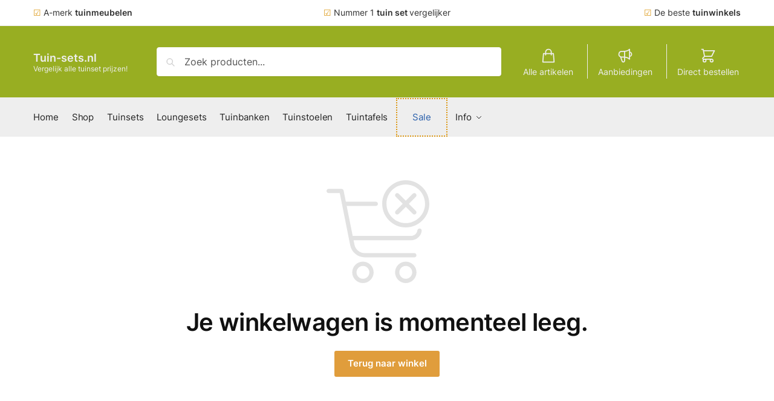

--- FILE ---
content_type: text/css; charset=UTF-8
request_url: https://www.tuin-sets.nl/wp-content/themes/shoptimizer/assets/css/main/cart-checkout.min.css?ver=2.7.6
body_size: 10877
content:
.min-ck.no-breadcrumbs.woocommerce-checkout .archive-header{padding:0}.cart-collaterals .shipping-calculator-form button.button:hover{border-color:#999}.woocommerce-cart .elementor,.woocommerce-checkout .ae_data.elementor,.woocommerce-checkout .elementor{clear:both}.woocommerce-cart .woocommerce-info{position:relative;margin-top:20px;margin-bottom:20px;font-size:15px}.woocommerce-cart .woocommerce-message{margin-top:15px;margin-bottom:10px}.woocommerce-cart .woocommerce-message .buttons-wrapper{display:none}.woocommerce-cart .woocommerce-message .button{font-weight:600}body .cart_totals table.shop_table_responsive tr td,table.shop_table_responsive tbody tr td.product-subtotal{text-align:right}table.shop_table_responsive thead,table.shop_table_responsive tr td.actions::before,table.shop_table_responsive tr td.download-actions::before,table.shop_table_responsive tr td.product-remove::before,table.shop_table_responsive.cart tbody th{display:none}table.shop_table_responsive.my_account_orders .order-actions::before{display:none}ul.order_details::after,ul.order_details::before{display:table}#payment .payment_methods li .payment_box fieldset .form-row{margin-bottom:1em}.woocommerce-checkout-review-order-table tr.recurring-totals th{padding-bottom:0;border-right:1px solid #e2e2e2;border-bottom:none;font-weight:600}.woocommerce-page table.shop_table_responsive tbody .recurring-totals th{padding-bottom:0;font-weight:600}.woocommerce-checkout-review-order-table tr.cart-subtotal.recurring-total td,.woocommerce-checkout-review-order-table tr.cart-subtotal.recurring-total th{border-top:none;border-bottom:none}#payment .payment_methods li.woocommerce-notice,#payment .payment_methods li.woocommerce-notice:first-child{padding:20px 20px 10px 20px;border:none;font-size:14px}.woocommerce-cart .content-area,.woocommerce-checkout .content-area{width:100%}.woocommerce-checkout .woocommerce-notices-wrapper+p{margin-top:30px}.woocommerce-cart.page-template-default .archive-header{padding:0}.woocommerce-cart.page-template-default .entry-header{margin-bottom:0}.cart_totals h2,body.woocommerce-cart .woocommerce-breadcrumb{display:none}.woocommerce-cart-form{float:left;width:62%;margin-bottom:0}body.woocommerce-cart .hentry{margin-bottom:0}.cart-collaterals{float:right;width:33%;margin-bottom:3em}.cart-collaterals .wc-proceed-to-checkout a.checkout-button{margin-bottom:10px}.cart_totals .shop_table{border:1px solid #e2e2e2;border-bottom:none;table-layout:fixed;background-color:#f9f9f9;font-size:15px}.cart_totals .shop_table tr.shipping td,.cart_totals .shop_table tr.shipping th{display:block;width:200%}.cart_totals .shop_table tr.shipping td{border-bottom:1px solid #e2e2e2;text-align:left}.woocommerce-shipping-calculator{margin-top:15px}body table.shop_table_responsive tr td{background-color:transparent;text-align:left}table.shop_table_responsive tr td.product-thumbnail{width:80px;padding-right:10px}table.shop_table_responsive dl.variation{margin:0}body table.shop_table_responsive tr td.product-name{width:50%;padding-right:10px}.cart_totals .shop_table td,.cart_totals .shop_table th{padding:1em 22px;color:#111}.cart_totals .shop_table tr.cart-subtotal td,.cart_totals .shop_table tr.cart-subtotal th{border-bottom:1px solid #e2e2e2;color:#111}.cart_totals .shop_table tr.order-total td,.cart_totals .shop_table tr.order-total th{border-bottom:1px solid #e2e2e2;font-size:18px;font-weight:600}.cart-collaterals .cart_totals small.includes_tax,.woocommerce-checkout-review-order-table tfoot td small.includes_tax{font-weight:400;display:block}.woocommerce-checkout-review-order-table tr.order-total td,.woocommerce-checkout-review-order-table tr.order-total th{font-weight:600}.cart_totals .shop_table tr.shipping th{padding-bottom:0}ul#shipping_method{clear:both;margin-top:-5px;margin-bottom:1em;color:#111;text-align:left}.entry-content:not(.wc-tab) p.woocommerce-shipping-destination{margin-bottom:.5em;font-size:15px}.cart_totals table th{background-color:transparent;font-weight:400}.woocommerce-shipping-calculator p{margin-bottom:.5em;text-align:left}.woocommerce-shipping-calculator p a:focus{outline:0}body .woocommerce-shipping-calculator>p:first-child a::before{display:none}body.page-template-template-fullwidth-php .cart-collaterals .cart_totals,body.page-template-template-fullwidth-php .cart-collaterals .shipping_calculator{float:none;width:100%}.cart-collaterals .shipping-calculator-form .select2-container{height:38px}.cart-collaterals .shipping-calculator-form button.button{display:block;width:100%;margin-top:15px;border:1px solid #ccc;color:#333;background-color:transparent;font-weight:400;font-weight:600;font-size:14px;border-radius:4px}body .woocommerce-shipping-calculator .shipping-calculator-form{padding-top:.8em}body .woocommerce-shipping-calculator .form-row select{height:42px;background-position:96% 52%;line-height:42px}.woocommerce-shipping-calculator .form-row input[type=text]{height:40px;font-size:15px;line-height:40px;background-color:#fff}body table.cart td.product-remove a.remove{border:0;font-size:0}body table.cart td,body table.cart th{padding:1em 0;color:#111;background-color:transparent;vertical-align:middle}table.cart td.product-quantity .qty{background-color:#f8f8f8;box-shadow:none}body table.cart thead th,body.page-template-template-fullwidth-php table.cart th.product-thumbnail{border-top:1px solid #f2f2f2;border-bottom:1px solid #eee;color:#111}body table.cart td.product-remove{padding:0;border-bottom:1px solid #eee}body table.cart td{border-bottom:1px solid #f2f2f2;font-size:14px}body table.cart td.actions{padding:0}table.cart .product-thumbnail img{max-width:60px;height:auto;margin:0;display:block}table.cart .quantity{user-select:none;border:1px solid #e1e0e0;border-radius:7px;width:82px;height:31px;padding:4px;display:flex;align-items:center;justify-content:center}table.cart td.product-quantity .quantity .qty{background:0 0;border:none;padding:0;z-index:1}table.cart td.product-quantity .quantity .quantity-nav{border:none;background-color:transparent;left:auto;right:auto;top:auto;bottom:auto;width:100%;height:31px}table.cart td.product-quantity .quantity .quantity-button{left:auto;right:auto;width:26px;cursor:pointer;z-index:2}table.cart td.product-quantity .quantity .quantity-button.quantity-up{right:0}table.cart .quantity-button.quantity-down::before{-webkit-mask-image:url("data:image/svg+xml,%3Csvg xmlns='http://www.w3.org/2000/svg' fill='none' viewBox='0 0 24 24' stroke-width='2.5' stroke='currentColor' class='w-6 h-6'%3E%3Cpath stroke-linecap='round' stroke-linejoin='round' d='M18 12H6' /%3E%3C/svg%3E%0A");mask-image:url("data:image/svg+xml,%3Csvg xmlns='http://www.w3.org/2000/svg' fill='none' viewBox='0 0 24 24' stroke-width='2.5' stroke='currentColor' class='w-6 h-6'%3E%3Cpath stroke-linecap='round' stroke-linejoin='round' d='M18 12H6' /%3E%3C/svg%3E%0A")}table.cart .quantity-button.quantity-up::before{-webkit-mask-image:url("data:image/svg+xml,%3Csvg xmlns='http://www.w3.org/2000/svg' fill='none' viewBox='0 0 24 24' stroke-width='2.5' stroke='currentColor' class='w-6 h-6'%3E%3Cpath stroke-linecap='round' stroke-linejoin='round' d='M12 6v12m6-6H6' /%3E%3C/svg%3E%0A");mask-image:url("data:image/svg+xml,%3Csvg xmlns='http://www.w3.org/2000/svg' fill='none' viewBox='0 0 24 24' stroke-width='2.5' stroke='currentColor' class='w-6 h-6'%3E%3Cpath stroke-linecap='round' stroke-linejoin='round' d='M12 6v12m6-6H6' /%3E%3C/svg%3E%0A")}table.cart .quantity .minus,table.cart .quantity .plus{border:none;background-color:transparent;height:31px}table.cart .quantity-button.quantity-up{top:auto}table.cart .quantity input{width:32px;border:none;text-align:center;font-size:12px;font-weight:700;color:#111;background:0 0}body table.cart td.product-quantity .quantity-nav{right:auto;left:29px;width:26px}table.cart .quantity-button.quantity-down::before,table.cart .quantity-button.quantity-up::before{width:13px;height:13px;display:inline-flex;align-items:center;justify-content:center}@supports (-webkit-overflow-scrolling:touch){table.cart .quantity{width:100px}table.cart .quantity input{font-size:16px}}a.remove{display:block;position:relative;font-weight:400;line-height:1.618;text-indent:-9999px}a.remove::before{display:inline-block;position:absolute;top:0;right:0;bottom:0;left:0;color:#e2401c;font-size:inherit;line-height:1.618;text-align:center;text-indent:0;text-rendering:auto}body a.remove::before{width:14px;height:14px;content:"";background-color:#444;display:inline-block;-webkit-mask-position:center;-webkit-mask-repeat:no-repeat;-webkit-mask-size:contain;-webkit-mask-image:url("data:image/svg+xml,%3Csvg xmlns='http://www.w3.org/2000/svg' width='24' height='24' viewBox='0 0 24 24' fill='none' stroke='currentColor' stroke-width='1.5' stroke-linecap='round' stroke-linejoin='round' class='feather feather-trash-2'%3E%3Cpolyline points='3 6 5 6 21 6'%3E%3C/polyline%3E%3Cpath d='M19 6v14a2 2 0 0 1-2 2H7a2 2 0 0 1-2-2V6m3 0V4a2 2 0 0 1 2-2h4a2 2 0 0 1 2 2v2'%3E%3C/path%3E%3Cline x1='10' y1='11' x2='10' y2='17'%3E%3C/line%3E%3Cline x1='14' y1='11' x2='14' y2='17'%3E%3C/line%3E%3C/svg%3E");transition:color .2s ease}body a.remove:hover:before{opacity:1}.payment_method_paypal a:hover,body a.remove:hover::before{color:#666}.entry-content td.product-name a{border:0;color:#111;font-weight:400}body table.cart td.actions{padding-top:1.5em;border:0}table.cart td.actions input{height:40px;margin:0;padding:0 12px;font-size:16px;line-height:40px}table.cart td.actions button,table.cart td.actions input[type=submit]{padding:0 22px;color:#111;background-color:#f8f8f8;font-size:14px;font-weight:400;border-radius:4px}table.cart td.actions button{background-color:#111;color:#fff}table.cart td.actions .coupon button{color:#111;background-color:#f1f1f1}table.cart td.actions button:disabled{background-color:#ccc;color:#111}table.cart td.actions button:hover,table.cart td.actions input[type=submit]:hover{background-color:#111;color:#fff}table.cart td.actions button{height:40px;margin:0 0 0 5px;border-radius:4px;line-height:40px;transition:.2s all}#page table.cart td.product-remove{border:0}table.cart td.actions input[type=submit]{margin-left:5px}.woocommerce-checkout-review-order-table td.product-total,body table.cart th.product-subtotal{text-align:right;vertical-align:middle}.woocommerce-checkout .blockUI.blockOverlay:before{display:inline-block;height:40px;width:40px;position:absolute;top:50%;left:50%;margin-left:-20px;margin-top:-20px;content:"";-webkit-mask-image:url("data:image/svg+xml;charset=utf8,%3C!-- --%3E%3Csvg width='38' height='38' viewBox='0 0 38 38' xmlns='http://www.w3.org/2000/svg' stroke='%23fff'%3E%3Cg fill='none' fill-rule='evenodd'%3E%3Cg transform='translate(1 1)' stroke-width='2'%3E%3Ccircle stroke-opacity='.5' cx='18' cy='18' r='18'/%3E%3Cpath d='M36 18c0-9.94-8.06-18-18-18'%3E%3CanimateTransform attributeName='transform' type='rotate' from='0 18 18' to='360 18 18' dur='1s' repeatCount='indefinite'/%3E%3C/path%3E%3C/g%3E%3C/g%3E%3C/svg%3E");mask-image:url("data:image/svg+xml;charset=utf8,%3C!-- --%3E%3Csvg width='38' height='38' viewBox='0 0 38 38' xmlns='http://www.w3.org/2000/svg' stroke='%23fff'%3E%3Cg fill='none' fill-rule='evenodd'%3E%3Cg transform='translate(1 1)' stroke-width='2'%3E%3Ccircle stroke-opacity='.5' cx='18' cy='18' r='18'/%3E%3Cpath d='M36 18c0-9.94-8.06-18-18-18'%3E%3CanimateTransform attributeName='transform' type='rotate' from='0 18 18' to='360 18 18' dur='1s' repeatCount='indefinite'/%3E%3C/path%3E%3C/g%3E%3C/g%3E%3C/svg%3E");-webkit-mask-position:center;-webkit-mask-repeat:no-repeat;-webkit-mask-size:contain;background:#555}.cart_totals p.cart-countdown{margin:10px 0 0 0;text-align:center}.cart_totals p.cart-countdown span{color:#f30909;font-weight:400}.cart-custom-field .widget,.woocommerce-checkout.min-ck .site-header .site-branding,body .wc-proceed-to-checkout .button,footer .mc4wp-form p,footer.copyright p{margin-bottom:0}.cart-custom-field{font-size:15px}.woocommerce-checkout .form-row .cart-custom-field p{margin-bottom:15px;font-size:15px}.cart-custom-field h4{font-size:20px;font-weight:600}.cart-custom-field img{margin:0 auto 20px auto;display:block}.shoptimizer-ajax-cart [name=update_cart]{display:none}.cart-summary .widget .widget-title{margin-bottom:1em;font-size:24px;text-transform:none;letter-spacing:0}.cart-summary p{margin-bottom:0;font-size:15px;line-height:1.55}.cart-summary .widget{overflow:hidden;margin-bottom:3em}.cart-summary .widget ul{overflow:hidden;padding:30px 25px 5px 25px;border:1px solid #eee;box-shadow:0 1px 15px rgba(0,0,0,.08)}.cart-summary .widget li{position:relative;margin-bottom:20px;font-size:14px;line-height:1.5}.cart-summary .widget li strong{display:block;margin-top:3px}.sticky-d.header-4.woocommerce-checkout.min-ck:not(.woocommerce-order-received) .header-4-container{position:relative}.sticky-d.woocommerce-checkout.min-ck.header-4:not(.woocommerce-order-received) .search-trigger{display:none}.woocommerce-checkout.min-ck.header-4:not(.woocommerce-order-received) .site-header{margin:0;border:none;width:100%}@media (min-width:768px){.cart-summary .widget{margin-top:-15px}.cart-summary .widget ul{padding:30px 10px 10px 10px}.cart-summary .widget li{display:inline-block;float:left;width:33.33%;padding-right:2%;padding-left:18px}.cart-summary .widget li strong{margin-top:10px}.cart-summary .widget li::after{position:absolute;top:0;right:0;width:1px;height:100%;border-radius:50%;background-color:#eee;content:""}.cart-summary .widget li:last-child::after{display:none}}.cart-summary .widget li strong::before{display:block;font-size:12px;letter-spacing:3px;content:"\2605\2605\2605\2605\2605"}.woocommerce-checkout .form-row input[type=email],.woocommerce-checkout .form-row input[type=number],.woocommerce-checkout .form-row input[type=password],.woocommerce-checkout .form-row input[type=tel],.woocommerce-checkout .form-row input[type=text],.woocommerce-checkout .form-row textarea,body.woocommerce-checkout .form-row select{border-color:#d2d6dc;border-width:1px;border-radius:.3rem;box-shadow:0 1px 2px 0 rgba(0,0,0,.05);font-size:16px}.woocommerce-checkout .form-row input[type=email]:focus,.woocommerce-checkout .form-row input[type=number]:focus,.woocommerce-checkout .form-row input[type=password]:focus,.woocommerce-checkout .form-row input[type=tel]:focus,.woocommerce-checkout .form-row input[type=text]:focus,.woocommerce-checkout .form-row textarea:focus,body.woocommerce-checkout .form-row select:focus{border-color:#999;box-shadow:0 1px 2px 0 rgba(0,0,0,.1)}.keyboard-active .woocommerce-checkout .form-row input:focus,.keyboard-active .woocommerce-checkout .form-row textarea:focus{border-color:transparent}body #payment .place-order .button,body .wc-proceed-to-checkout .button.checkout-button{font-size:17px;padding:0 1em;height:52px;line-height:52px;display:flex;align-items:center;justify-content:center}a.checkout-button.button.alt+.ppc-button-wrapper{margin-top:10px}body #payment .place-order{background-color:transparent}.woocommerce-checkout-payment .cart-custom-field{margin-top:20px}body .woocommerce #respond input#submit.alt,body .woocommerce a.button.alt,body .woocommerce button.button.alt,body .woocommerce input.button.alt{padding:.8em 0;transition:background .2s ease}#payment .place-order .button,body .woocommerce a.checkout-button.button.alt{border:0;border-radius:6px}.woocommerce-checkout .form-row textarea,body #payment .woocommerce-terms-and-conditions{box-shadow:none}body #payment .woocommerce-terms-and-conditions h2,body #payment .woocommerce-terms-and-conditions h3,body #payment .woocommerce-terms-and-conditions h4{margin-bottom:.5em;font-size:18px}.shoptimizer-sticky-add-to-cart img.error,.woocommerce-checkout .entry-header,.woocommerce-checkout-review-order-table thead,body .my_account_orders .button.view::after,body.woocommerce-checkout .woocommerce-breadcrumb{display:none}.woocommerce-checkout.min-ck:not(.woocommerce-order-received) .site-header{border-bottom:1px solid #eee}.woocommerce-checkout.min-ck .col-full-nav{border:none}.header-4:not(.woocommerce-order-received) .woocommerce-checkout.min-ck .site-header{border:none;width:100%}.woocommerce-terms-and-conditions-wrapper .woocommerce-form__label-for-checkbox{position:relative;padding-left:25px;line-height:1.5}.woocommerce-terms-and-conditions-wrapper .woocommerce-form__label-for-checkbox input[type=checkbox]{position:absolute;left:0;top:4px}@media (min-width:993px){.woocommerce-checkout.min-ck .site-header .main-navigation{display:none}.woocommerce-checkout.min-ck.header-2:not(.woocommerce-order-received) .site-header .site-branding,.woocommerce-checkout.min-ck.header-3:not(.woocommerce-order-received) .site-header .site-branding{position:relative;top:auto;left:auto;margin-top:0;order:0;text-align:center;transform:none}}.woocommerce-checkout.min-ck header h1{display:none}.woocommerce-checkout.min-ck header .main-header h1{display:flex;margin:0;font-size:20px;letter-spacing:-.01em;flex:9999;justify-content:flex-end}#order_review_heading{margin-top:10px;margin-bottom:0;padding-bottom:22px}.woocommerce-checkout p#billing_address_1_field,.woocommerce-checkout p#shipping_address_1_field{margin-bottom:6px}.woocommerce-checkout .form-row input[type=email],.woocommerce-checkout .form-row input[type=number],.woocommerce-checkout .form-row input[type=password],.woocommerce-checkout .form-row input[type=tel],.woocommerce-checkout .form-row input[type=text]{height:40px;padding:0 .7em}.woocommerce-checkout .form-row select{height:40px;color:#444;background:url(../../images/arrow.png) calc(100% - 20px) 18px no-repeat;background-size:7px 4px;line-height:40px}.woocommerce-checkout .form-row p{margin-bottom:1.6em}.woocommerce-billing-fields h3{margin:10px 0 30px}body #order_review .shop_table{margin-bottom:1.8em;table-layout:fixed}.cg-checkout-table-product-name,.woocommerce-checkout-review-order-table .product-name .product-item-thumbnail{display:table-cell;float:none;vertical-align:middle}.cg-checkout-table-product-name{font-size:13px}.woocommerce-checkout-review-order-table .product-name .product-item-thumbnail{width:60px;padding-right:1em}body table.woocommerce-checkout-review-order-table .product-name{position:relative;width:inherit;padding-left:0;word-wrap:inherit}table.woocommerce-checkout-review-order-table .product-name .product-item-thumbnail img{display:block;margin:0}body table.woocommerce-checkout-review-order-table .product-name .product-quantity{font-weight:400;color:#777;font-size:12px}.woocommerce-cart .woocommerce-notices-wrapper{margin-top:20px}#order_review .shop_table tr.shipping td,#order_review .shop_table tr.shipping th{display:block;width:calc(200% + 0px);text-align:left}.woocommerce-checkout-review-order-table tbody td{padding-top:.85em;padding-right:0;padding-bottom:.85em;border-bottom:1px solid #eee;color:#222;background-color:transparent;font-size:14px;line-height:1.4}.woocommerce-checkout-review-order-table tbody tr:last-child td{padding-bottom:30px;border-bottom:0}.woocommerce-checkout-review-order-table tfoot td,.woocommerce-checkout-review-order-table tfoot th{padding:1em 20px;border-bottom:1px solid #e2e2e2;color:#111;background-color:#f9f9f9;font-size:15px;font-weight:400}.woocommerce-checkout-review-order-table tr.cart-subtotal td,.woocommerce-checkout-review-order-table tr.cart-subtotal th{border-top:1px solid #e2e2e2}.woocommerce-checkout-review-order-table tr.cart-subtotal th{border-top-left-radius:6px}.woocommerce-checkout-review-order-table tr.cart-subtotal td{border-top-right-radius:6px}.woocommerce-checkout-review-order-table tr.order-total th{border-bottom-left-radius:6px}.woocommerce-checkout-review-order-table tr.order-total td{border-bottom-right-radius:6px}.woocommerce-checkout-review-order-table tr.order-total td,.woocommerce-checkout-review-order-table tr.order-total th{font-size:18px}#order_review .shop_table tr.shipping td,.woocommerce-checkout-review-order-table tfoot th,.woocommerce-checkout-review-order-table tr.order-total td:first-child{border-left:1px solid #e2e2e2}#order_review .shop_table tr.shipping th{padding-bottom:0;border-right:1px solid #e2e2e2;border-bottom:none}.woocommerce-checkout-review-order-table tfoot td{border-right:1px solid #e2e2e2;text-align:right}body .woocommerce-checkout-payment ul{border:1px solid #e2e2e2;border-radius:6px}.woocommerce-checkout-payment:has(.wc-block-components-notice-banner) ul{border:none}#payment.woocommerce-checkout-payment:has(.wc-block-components-notice-banner) ul.wc_payment_methods.methods li{padding:0;margin:0}.woocommerce-checkout-payment .woocommerce-info{margin:10px 20px 0 20px;font-size:14px;background:0 0;border:none;padding:0;color:#333}body #payment .payment_methods li .payment_box{padding-top:0;padding-bottom:0}body #payment .payment_methods li:first-child{padding-top:6px}body #payment .payment_methods li:last-child:not(.woocommerce-notice){padding-bottom:14px}body .content-area #payment .payment_methods li input[type=radio]:first-child:checked+label:before{color:#111}#payment .payment_methods li input[type=radio]:focus-visible+label:before,ul#shipping_method li input:focus-visible+label:before{outline:.25rem solid #2491ff;outline-offset:0}body #payment .payment_methods>.wc_payment_method>label,body #payment .payment_methods>.woocommerce-PaymentMethod>label{padding-top:.6em;padding-bottom:0;color:#222;font-size:15px;font-weight:600;box-sizing:initial}body #payment .payment_methods>.wc_payment_method>label .about_paypal{font-weight:400}body #payment .payment_methods>.wc_payment_method>label:before,body #payment .payment_methods>.woocommerce-PaymentMethod>label:before,ul#shipping_method li label:before{display:inline-block;position:relative;top:1.5px;width:7px;height:7px;margin-right:.5407911001em;border-radius:50%;border:3px solid #fff;content:"";box-shadow:0 0 2px 0 #000;box-sizing:content-box}ul#shipping_method li:only-child label:before{background-color:#111}#shipping_method>li>input[type=radio]:checked+label,ul#shipping_method li:only-child{font-weight:600}#shipping_method>li>input[type=radio]:checked+label span,ul#shipping_method li:only-child span{font-weight:400}.payment_method_paypal a{margin-left:6px;border-bottom:1px solid #e2e2e2;color:#999;font-size:13px}body #payment .payment_methods li{padding:2px 0 12px;border-bottom:1px solid #eee}body #payment .payment_methods p{padding-top:10px;padding-bottom:3px;font-size:14px}.entry-content:not(.wc-tab) .woocommerce-privacy-policy-text p{margin-bottom:1.5em;font-size:13px;line-height:1.55}#payment .place-order,body #payment .payment_methods>li .payment_box,body #payment .payment_methods>li:not(.woocommerce-notice),body #payment .payment_methods>li:not(.woocommerce-notice):hover{background-color:transparent}.woocommerce-checkout p#order_comments_field{clear:both}p.create-account span{margin-left:3px}body #ship-to-different-address .woocommerce-form__input-checkbox{position:relative;top:1px;margin-right:10px;-webkit-transform:none;transform:none}body #ship-to-different-address{margin-top:-10px;margin-bottom:30px;padding-top:15px;border-top:1px solid #eee;color:#111;font-size:20px;font-weight:600;letter-spacing:0}body.page-template-template-fullwidth-php #order_review,body.page-template-template-fullwidth-php #order_review_heading{width:37%}body #payment .place-order{margin-top:1.5em;padding:0}#payment .woocommerce-terms-and-conditions p{font-size:14px}.woocommerce-form-login .form-row{float:left}.entry-content .woocommerce-form-login p{font-size:15px}.entry-content .woocommerce-form-login .button{margin-top:15px;padding:8px 20px;border-radius:3px;font-size:15px;font-weight:600}.woocommerce-form-login .lost_password{margin-top:11px}.woocommerce-form-login .lost_password a{color:#333}form.checkout{margin-bottom:0}.woocommerce-checkout .woocommerce-error{margin:0 0 1.5em 0;color:#fff}.woocommerce-checkout .woocommerce-error a{border:0;color:#fff}.woocommerce-checkout .entry-content .woocommerce-error a:hover{color:#fff}.coupon-wrapper{clear:both;margin-top:25px;padding:1.3em 0;border-top:1px solid #eee}.woocommerce-form-coupon-toggle a{text-decoration:underline;text-decoration-thickness:.5px;text-underline-offset:.15em}.coupon-wrapper p{margin-bottom:10px;font-size:16px}.woocommerce-checkout .coupon-wrapper .woocommerce-info{text-align:left}.woocommerce-checkout .woocommerce-form-coupon-toggle .woocommerce-info{margin:0 0 10px;padding:0;border:0;color:#333;background:0 0;font-size:15px}.woocommerce-checkout .woocommerce-form-coupon-toggle .woocommerce-info a.showcoupon,.woocommerce-checkout .woocommerce-form-coupon-toggle .woocommerce-info a.showcoupon:hover{color:#333}.woocommerce-checkout .woocommerce-form-coupon-toggle .woocommerce-info a.showcoupon{margin-left:10px;border-bottom:1px solid #e2e2e2;font-weight:400;font-weight:600}.woocommerce-checkout .woocommerce-form-coupon-toggle .woocommerce-info a.showcoupon:focus{outline:0}.woocommerce-checkout .site-content .woocommerce-info a:hover{color:#fff}body .checkout_coupon{width:53%;margin:20px 0;padding:1.5em;border:2px dashed #eee}body .checkout_coupon .blockUI.blockOverlay{background-size:15px 15px!important}.entry-content:not(.wc-tab) .checkout_coupon p{font-size:16px}body .checkout_coupon p{margin-bottom:10px;font-size:15px}.checkout_coupon .form-row button,.checkout_coupon input{height:40px;padding-top:0;padding-bottom:0;border-radius:3px;font-size:15px;line-height:40px}.woocommerce-checkout .coupon-wrapper .woocommerce-error,body .coupon-wrapper .woocommerce-message{margin-top:20px;margin-bottom:0;padding:.6em;font-size:15px}.page-template-template-fullwidth-php .coupon-wrapper .form-row-first{width:57%;margin-right:0}.page-template-template-fullwidth-php .coupon-wrapper .form-row-last{width:40%}.woocommerce-form-login{margin:20px 0;padding:2.5em 2.5em 1em;border:2px dashed #eee}@media (min-width:993px){.woocommerce-form-login{width:57%}}.entry-content:not(.wc-tab) .woocommerce-form-login p{font-size:15px}.woocommerce-form-login .form-row{width:100%}.woocommerce ul.order_details li{padding-bottom:0;padding-left:0;color:#666;font-size:15px;text-transform:none}.woocommerce-order p.woocommerce-notice{margin:.5em 0 0;color:#111;font-size:20px}.woocommerce-order-received table.woocommerce-table--order-details td{color:#111;width:50%}.woocommerce-order-received table.woocommerce-table--order-details tfoot td,.woocommerce-order-received table.woocommerce-table--order-details tfoot th,footer{font-size:16px}.woocommerce-order-received table.woocommerce-table--order-details .wc-item-meta{margin:2px 0 0 0}.woocommerce-order-received table.woocommerce-table--order-details .wc-item-meta li{margin:0}.woocommerce-order-received .col2-set.addresses{width:100%;margin:0}.woocommerce-order-received table.shop_table.additional_details{margin:2.5em 0}.woocommerce-order-received table.shop_table.additional_details td,.woocommerce-order-received table.shop_table.additional_details th{padding:10px 0 0 0}.woocommerce ul.order_details{margin:0 0}.woocommerce ul.order_details li strong{color:#111;font-size:14px}table.woocommerce-table--order-details td,table.woocommerce-table--order-details th{padding:4px 0}table.woocommerce-table--order-details tbody td,table.woocommerce-table--order-details tbody th,table.woocommerce-table--order-details tbody tr:nth-child(2n) td{background-color:#fff}table.woocommerce-table--order-details tbody tr:first-child td,table.woocommerce-table--order-details tbody tr:first-child th,table.woocommerce-table--order-details tfoot tr:first-child td,table.woocommerce-table--order-details tfoot tr:first-child th{padding-top:20px}table.woocommerce-table--order-details tbody tr:last-child td,table.woocommerce-table--order-details tbody tr:last-child th,table.woocommerce-table--order-details tfoot tr:last-child td,table.woocommerce-table--order-details tfoot tr:last-child th{padding-bottom:25px}.woocommerce-order-received table.woocommerce-table--order-details tfoot td,.woocommerce-order-received table.woocommerce-table--order-details tfoot th{font-size:14px}.woocommerce-order-received table.woocommerce-table--order-details tbody tr:last-child td,.woocommerce-order-received table.woocommerce-table--order-details tbody tr:last-child th{padding-bottom:15px}.woocommerce-order-received table.woocommerce-table--order-details tfoot tr:first-child td,.woocommerce-order-received table.woocommerce-table--order-details tfoot tr:first-child th{border-top:1px solid #eee}table.woocommerce-table--order-details tfoot tr:last-child td,table.woocommerce-table--order-details tfoot tr:last-child th{font-size:20px;font-weight:700;color:#111}table.woocommerce-table--order-details thead th{border-bottom:1px solid #eee;color:#111}table.woocommerce-table--order-details tfoot td,table.woocommerce-table--order-details tfoot th{color:#111;font-size:16px;font-weight:400}.woocommerce-order-received .col2-set.addresses{padding-top:30px}span.woocommerce-terms-and-conditions-checkbox-text{font-weight:400}span.woocommerce-terms-and-conditions-checkbox-text a{text-decoration:underline}.woocommerce-checkout .form-row textarea{padding:.8em}.select2-container{font-size:16px}.select2-container--default .select2-selection--single{border-color:#d2d6dc;box-shadow:0 1px 2px 0 rgba(0,0,0,.05);height:40px}.select2-dropdown{border-color:#d2d6dc}.select2-container--default .select2-selection--single .select2-selection__rendered{line-height:40px;padding-left:10px}.select2-container--default .select2-selection--single .select2-selection__arrow{height:40px;right:5px}body.woocommerce-checkout.woocommerce-order-received .entry-content{padding-top:0}.page-template-default.woocommerce-order-received .archive-header{padding-bottom:0}.woocommerce-order-received .woocommerce-order-details table.woocommerce-table--order-details td:last-child,.woocommerce-order-received .woocommerce-order-details table.woocommerce-table--order-details th:last-child{text-align:right}.woocommerce-order-received .woocommerce-order-details{padding:35px 35px 0 35px;margin-bottom:30px;border:1px solid #e2e2e2;position:relative;transition:all 180ms ease 0s;border-radius:8px 26px 8px 8px}.woocommerce-order-received .woocommerce-order-details:before{z-index:3;transition:inherit;content:"";position:absolute;top:0;right:0;background:#fff;width:30px;border-left:7px solid #fff;height:33px;transform:translate(50%,-50%) rotate(45deg);box-shadow:0 1px 0 0 #eee}.woocommerce-order-received .woocommerce-order-details:after{z-index:2;transition:inherit;content:"";position:absolute;top:1px;right:1px;width:28px;height:28px;border-bottom-left-radius:6px;background:#fcfcfd;box-shadow:-1px 1px 0 0 #eee;transform:translate(8px,-7px)}.woocommerce-order-received .woocommerce-order-details:hover::before{width:42px;height:42px;transform:translate(50%,-50%) rotate(45deg)}.woocommerce-order-received .woocommerce-order-details:hover::after{transform:none}.woocommerce-checkout address{font-size:15px}.woocommerce-checkout ul.order_details{padding:.6em 0;margin-bottom:2em;background-color:#f8f8f8;text-align:center}.woocommerce-checkout ul.order_details li{display:inline-block;padding:1em 1.618em;margin-bottom:0;font-size:13px}.entry-content:not(.wc-tab) p.woocommerce-thankyou-order-received{display:flex;justify-content:center;margin:1.5em 0;color:#1a9c2a;font-size:28px;letter-spacing:-.01em}.entry-content:not(.wc-tab) p.woocommerce-thankyou-order-received::before{content:"";display:block;width:42px;height:42px;margin-top:2px;margin-right:10px;background:#1a9c2a;-webkit-mask-image:url("data:image/svg+xml;charset=utf8,%3Csvg width='24' height='24' viewBox='0 0 24 24' fill='none' xmlns='http://www.w3.org/2000/svg'%3E%3Cpath d='M9 12L11 14L15 10M21 12C21 16.9706 16.9706 21 12 21C7.02944 21 3 16.9706 3 12C3 7.02944 7.02944 3 12 3C16.9706 3 21 7.02944 21 12Z' stroke='%234A5568' stroke-width='1' stroke-linecap='round' stroke-linejoin='round'/%3E%3C/svg%3E");mask-image:url("data:image/svg+xml;charset=utf8,%3Csvg width='24' height='24' viewBox='0 0 24 24' fill='none' xmlns='http://www.w3.org/2000/svg'%3E%3Cpath d='M9 12L11 14L15 10M21 12C21 16.9706 16.9706 21 12 21C7.02944 21 3 16.9706 3 12C3 7.02944 7.02944 3 12 3C16.9706 3 21 7.02944 21 12Z' stroke='%234A5568' stroke-width='1' stroke-linecap='round' stroke-linejoin='round'/%3E%3C/svg%3E");-webkit-mask-position:center;-webkit-mask-repeat:no-repeat;-webkit-mask-size:contain}.checkout-wrap{margin-top:30px;margin-bottom:75px}.woocommerce-cart .checkout-wrap{margin-top:50px}ul.checkout-bar{position:relative;display:flex;width:80%;height:2px;margin:0 auto 20px 10%;padding:0;border-radius:6px;background-size:35px 35px}ul.checkout-bar li{display:inline-block;position:relative;width:33.333%;margin:22px 0 0;padding:0;background-color:transparent;font-size:14px;font-weight:400;text-align:center;vertical-align:top}ul.checkout-bar li::before{position:absolute;z-index:3;top:-40px;left:50%;margin-left:-19px;width:26px;height:26px;border:6px solid #fff;border-radius:50%;color:#fff;background:#ddd;box-sizing:content-box;font-size:14px;font-weight:700;line-height:26px;text-align:center}.checkout-bar li.active::after,.checkout-bar li.next::after{position:absolute;z-index:0;top:-22px;left:50%;width:100%;height:2px;background-color:#ccc;background-size:35px 35px;content:""}.woocommerce-cart .checkout-bar li.next::after,ul.checkout-bar{background-color:#ececec}.checkout-bar.final li.active::after{width:auto}ul.checkout-bar li.visited::after,ul.checkout-bar::before{position:absolute;left:0;width:17%;height:2px;border-radius:6px;background-color:#dc9814;background-size:35px 35px;content:" "}.woocommerce-checkout .checkout-bar li.active::after{background-color:#dc9814}.woocommerce-checkout ul.checkout-bar li.next::before{z-index:4;background:#444}.woocommerce-checkout ul.checkout-bar li.next{color:#444}.woocommerce-checkout ul.checkout-bar li.next::after{background-color:#ccc}ul.checkout-bar li.visited{background:0 0}ul.checkout-bar li.visited::after{z-index:99;top:-28px;left:50%;width:100%;content:""}.woocommerce-cart ul.checkout-bar li.active,.woocommerce-checkout ul.checkout-bar li.active{z-index:3;color:#444;background:0 0}.woocommerce-checkout ul.checkout-bar li.next{color:#444}.woocommerce-cart ul.checkout-bar li.active::before,.woocommerce-checkout ul.checkout-bar li.active::before,.woocommerce-checkout ul.checkout-bar li.next::before{z-index:4;background:#444}ul.checkout-bar li.visited::before{z-index:1;background:#444}ul.checkout-bar li:nth-child(1)::before{content:"1"}ul.checkout-bar li:nth-child(2)::before{content:"2"}ul.checkout-bar li:nth-child(3)::before{content:"3"}.woocommerce-checkout .woocommerce-notices-wrapper .button,.woocommerce-checkout .woocommerce-notices-wrapper .button:hover{background-color:transparent}.woocommerce-checkout .woocommerce-notices-wrapper .message-inner{display:flex;justify-content:space-between}.woocommerce-checkout .woocommerce-notices-wrapper .message-content .button.wc-forward{display:none}.woocommerce-checkout .woocommerce-notices-wrapper .button.cart{border:none}.woocommerce-checkout .woocommerce-notices-wrapper .button.checkout{margin-left:15px}.woocommerce ul.checkout-bar a{color:#111;font-size:14px;font-weight:600;text-decoration:none}body.woocommerce-cart .shoptimizer-archive{margin-bottom:0}.cross-sells{clear:both}.cross-sells h2{margin-bottom:1.2em}body.page-template-template-fullwidth-php .cross-sells h2:not(.woocommerce-loop-product__title){margin-bottom:25px;font-size:24px;font-weight:600}.woocommerce-cart .entry-content .cart-empty{position:relative;margin-bottom:0;padding-top:260px;padding-bottom:20px;border:none;color:#111;background:0 0;font-size:40px;font-weight:600;text-align:center;letter-spacing:-.015em;line-height:1.35}.woocommerce-cart .cart-empty::before{position:absolute;left:50%;top:50%;transform:translate(-50%,-50%);margin-top:-30px;margin-left:-15px;content:"";display:block;width:170px;height:170px;background:#e2e2e2;-webkit-mask-image:url("data:image/svg+xml;charset=utf8,%3C?xml version='1.0' encoding='iso-8859-1'?%3E%3C!-- ) --%3E%3Csvg version='1.1' xmlns='http://www.w3.org/2000/svg' xmlns:xlink='http://www.w3.org/1999/xlink' x='0px' y='0px' viewBox='0 0 512 512' style='enable-background:new 0 0 512 512;' xml:space='preserve'%3E%3Cg%3E%3Cg%3E%3Cpath d='M394.667,405.333c-29.419,0-53.333,23.936-53.333,53.333S365.248,512,394.667,512S448,488.064,448,458.667 S424.085,405.333,394.667,405.333z M394.667,490.667c-17.643,0-32-14.357-32-32s14.357-32,32-32s32,14.357,32,32 S412.309,490.667,394.667,490.667z'/%3E%3C/g%3E%3C/g%3E%3Cg%3E%3Cg%3E%3Cpath d='M181.333,405.333c-29.419,0-53.333,23.936-53.333,53.333S151.915,512,181.333,512c29.419,0,53.333-23.936,53.333-53.333 S210.752,405.333,181.333,405.333z M181.333,490.667c-17.643,0-32-14.357-32-32s14.357-32,32-32c17.643,0,32,14.357,32,32 S198.976,490.667,181.333,490.667z'/%3E%3C/g%3E%3C/g%3E%3Cg%3E%3Cg%3E%3Cpath d='M437.333,362.667H191.125c-25.344,0-47.339-18.027-52.288-42.88L85.12,51.243c-1.003-4.992-5.376-8.576-10.453-8.576h-64 C4.779,42.667,0,47.445,0,53.333S4.779,64,10.667,64H65.92l51.989,259.989C124.885,358.763,155.648,384,191.125,384h246.208 c5.888,0,10.667-4.779,10.667-10.667C448,367.445,443.221,362.667,437.333,362.667z'/%3E%3C/g%3E%3C/g%3E%3Cg%3E%3Cg%3E%3Cpath d='M464.64,240.043c-5.547-0.725-11.179,3.392-11.904,9.259c-1.984,15.979-15.637,28.032-31.744,28.032H128 c-5.888,0-10.667,4.779-10.667,10.667s4.779,10.667,10.667,10.667h292.992c26.837,0,49.6-20.075,52.928-46.72 C474.645,246.101,470.485,240.768,464.64,240.043z'/%3E%3C/g%3E%3C/g%3E%3Cg%3E%3Cg%3E%3Cpath d='M245.333,106.667H96c-5.888,0-10.667,4.779-10.667,10.667S90.112,128,96,128h149.333c5.888,0,10.667-4.779,10.667-10.667 S251.221,106.667,245.333,106.667z'/%3E%3C/g%3E%3C/g%3E%3Cg%3E%3Cg%3E%3Cpath d='M394.667,0c-64.683,0-117.333,52.629-117.333,117.333s52.651,117.333,117.333,117.333S512,182.037,512,117.333 S459.349,0,394.667,0z M394.667,213.333c-52.928,0-96-43.072-96-96c0-52.928,43.072-96,96-96s96,43.072,96,96 C490.667,170.261,447.595,213.333,394.667,213.333z'/%3E%3C/g%3E%3C/g%3E%3Cg%3E%3Cg%3E%3Cpath d='M444.864,152.469l-85.333-85.333c-4.16-4.16-10.923-4.16-15.083,0c-4.16,4.16-4.16,10.923,0,15.083l85.333,85.333 c2.091,2.069,4.821,3.115,7.552,3.115c2.731,0,5.461-1.045,7.531-3.115C449.024,163.392,449.024,156.629,444.864,152.469z'/%3E%3C/g%3E%3C/g%3E%3Cg%3E%3Cg%3E%3Cpath d='M444.864,67.136c-4.16-4.16-10.923-4.16-15.083,0l-85.333,85.333c-4.16,4.16-4.16,10.923,0,15.083 c2.091,2.069,4.821,3.115,7.552,3.115c2.731,0,5.461-1.045,7.531-3.115l85.333-85.333 C449.024,78.059,449.024,71.296,444.864,67.136z'/%3E%3C/g%3E%3C/g%3E%3Cg%3E%3C/g%3E%3Cg%3E%3C/g%3E%3Cg%3E%3C/g%3E%3Cg%3E%3C/g%3E%3Cg%3E%3C/g%3E%3Cg%3E%3C/g%3E%3Cg%3E%3C/g%3E%3Cg%3E%3C/g%3E%3Cg%3E%3C/g%3E%3Cg%3E%3C/g%3E%3Cg%3E%3C/g%3E%3Cg%3E%3C/g%3E%3Cg%3E%3C/g%3E%3Cg%3E%3C/g%3E%3Cg%3E%3C/g%3E%3C/svg%3E");mask-image:url("data:image/svg+xml;charset=utf8,%3C?xml version='1.0' encoding='iso-8859-1'?%3E%3C!-- ) --%3E%3Csvg version='1.1' xmlns='http://www.w3.org/2000/svg' xmlns:xlink='http://www.w3.org/1999/xlink' x='0px' y='0px' viewBox='0 0 512 512' style='enable-background:new 0 0 512 512;' xml:space='preserve'%3E%3Cg%3E%3Cg%3E%3Cpath d='M394.667,405.333c-29.419,0-53.333,23.936-53.333,53.333S365.248,512,394.667,512S448,488.064,448,458.667 S424.085,405.333,394.667,405.333z M394.667,490.667c-17.643,0-32-14.357-32-32s14.357-32,32-32s32,14.357,32,32 S412.309,490.667,394.667,490.667z'/%3E%3C/g%3E%3C/g%3E%3Cg%3E%3Cg%3E%3Cpath d='M181.333,405.333c-29.419,0-53.333,23.936-53.333,53.333S151.915,512,181.333,512c29.419,0,53.333-23.936,53.333-53.333 S210.752,405.333,181.333,405.333z M181.333,490.667c-17.643,0-32-14.357-32-32s14.357-32,32-32c17.643,0,32,14.357,32,32 S198.976,490.667,181.333,490.667z'/%3E%3C/g%3E%3C/g%3E%3Cg%3E%3Cg%3E%3Cpath d='M437.333,362.667H191.125c-25.344,0-47.339-18.027-52.288-42.88L85.12,51.243c-1.003-4.992-5.376-8.576-10.453-8.576h-64 C4.779,42.667,0,47.445,0,53.333S4.779,64,10.667,64H65.92l51.989,259.989C124.885,358.763,155.648,384,191.125,384h246.208 c5.888,0,10.667-4.779,10.667-10.667C448,367.445,443.221,362.667,437.333,362.667z'/%3E%3C/g%3E%3C/g%3E%3Cg%3E%3Cg%3E%3Cpath d='M464.64,240.043c-5.547-0.725-11.179,3.392-11.904,9.259c-1.984,15.979-15.637,28.032-31.744,28.032H128 c-5.888,0-10.667,4.779-10.667,10.667s4.779,10.667,10.667,10.667h292.992c26.837,0,49.6-20.075,52.928-46.72 C474.645,246.101,470.485,240.768,464.64,240.043z'/%3E%3C/g%3E%3C/g%3E%3Cg%3E%3Cg%3E%3Cpath d='M245.333,106.667H96c-5.888,0-10.667,4.779-10.667,10.667S90.112,128,96,128h149.333c5.888,0,10.667-4.779,10.667-10.667 S251.221,106.667,245.333,106.667z'/%3E%3C/g%3E%3C/g%3E%3Cg%3E%3Cg%3E%3Cpath d='M394.667,0c-64.683,0-117.333,52.629-117.333,117.333s52.651,117.333,117.333,117.333S512,182.037,512,117.333 S459.349,0,394.667,0z M394.667,213.333c-52.928,0-96-43.072-96-96c0-52.928,43.072-96,96-96s96,43.072,96,96 C490.667,170.261,447.595,213.333,394.667,213.333z'/%3E%3C/g%3E%3C/g%3E%3Cg%3E%3Cg%3E%3Cpath d='M444.864,152.469l-85.333-85.333c-4.16-4.16-10.923-4.16-15.083,0c-4.16,4.16-4.16,10.923,0,15.083l85.333,85.333 c2.091,2.069,4.821,3.115,7.552,3.115c2.731,0,5.461-1.045,7.531-3.115C449.024,163.392,449.024,156.629,444.864,152.469z'/%3E%3C/g%3E%3C/g%3E%3Cg%3E%3Cg%3E%3Cpath d='M444.864,67.136c-4.16-4.16-10.923-4.16-15.083,0l-85.333,85.333c-4.16,4.16-4.16,10.923,0,15.083 c2.091,2.069,4.821,3.115,7.552,3.115c2.731,0,5.461-1.045,7.531-3.115l85.333-85.333 C449.024,78.059,449.024,71.296,444.864,67.136z'/%3E%3C/g%3E%3C/g%3E%3Cg%3E%3C/g%3E%3Cg%3E%3C/g%3E%3Cg%3E%3C/g%3E%3Cg%3E%3C/g%3E%3Cg%3E%3C/g%3E%3Cg%3E%3C/g%3E%3Cg%3E%3C/g%3E%3Cg%3E%3C/g%3E%3Cg%3E%3C/g%3E%3Cg%3E%3C/g%3E%3Cg%3E%3C/g%3E%3Cg%3E%3C/g%3E%3Cg%3E%3C/g%3E%3Cg%3E%3C/g%3E%3Cg%3E%3C/g%3E%3C/svg%3E");-webkit-mask-position:center;-webkit-mask-repeat:no-repeat;-webkit-mask-size:contain}.woocommerce-cart p.return-to-shop{text-align:center}.woocommerce-cart p.return-to-shop a{margin-bottom:35px;border:0;border-radius:3px;transition:all .2s;font-weight:700;font-size:15px}.woocommerce-cart .entry-content p.return-to-shop a:hover{color:#fff}body.woocommerce-cart #message-purchased,body.woocommerce-checkout #message-purchased{display:none!important}.no-breadcrumbs.page-template-default.woocommerce-cart .archive-header{padding:0}#page table.cart.woocommerce-cart-form__contents td.product-price,#page table.cart.woocommerce-cart-form__contents th.product-price,.woocommerce-cart h1.entry-title{display:none}body.woocommerce-checkout .shop_table{background-color:transparent}#order_review.woocommerce-checkout-review-order{margin-top:30px}h3#order_review_heading+#order_review.woocommerce-checkout-review-order{margin-top:0}.woocommerce-checkout .site-main h3#order_payment_heading{margin-top:0}.woocommerce-checkout-review-order h3#order_review_heading{float:none;margin-top:30px;padding-bottom:0}#order_review .legal{position:relative}#order_review .legal label{display:block}.page .entry-content .woocommerce-checkout-review-order-table a{border-color:#999;color:#111}.woocommerce-checkout #order_review .legal label{display:block;font-size:14px;line-height:1.7;letter-spacing:0;text-transform:none}.woocommerce-checkout-review-order-table tbody td.actions{display:block;padding-left:0}.woocommerce-checkout-review-order-table tbody td.actions .button{color:#fff;font-size:13px}button#place_order{width:100%;margin-bottom:20px}body .cart_totals p.wc-gzd-additional-info{display:block;width:auto;padding-top:0;border:none;text-align:center}.entry-content .wc-gzd-additional-wrapper p{font-size:14px;text-align:center}.entry-content .product p.wc-gzd-additional-info{margin:0;font-size:.8em}.entry-content .product p.wc-gzd-additional-info:last-of-type{margin-bottom:1rem}.wc-gzd-product-name-left img{margin-right:15px;max-width:50px}body .wc-gzd-product-name-left,body .wc-gzd-product-name-right{display:table-cell;float:none;vertical-align:middle}.wc-gzd-checkbox-placeholder-legal{margin-top:10px}.wc-gzd-checkbox-placeholder-legal input.input-checkbox{position:absolute;margin-top:3px}.wc-gzd-checkbox-placeholder-legal .woocommerce-gzd-legal-checkbox-text{display:block;padding-left:30px}#wc-stripe-payment-request-wrapper{clear:none!important;padding-top:0!important}#paypal_box_button,.wc-proceed-to-checkout.angelleye_cart_button{position:relative;z-index:1}p.form-row.woocommerce-SavedPaymentMethods-saveNew.woocommerce-validated label{font-size:13px}body.woocommerce-checkout #payment .payment_method_stripe label[for=payment_method_stripe]{padding-left:1.415em}#payment .payment_methods>.wc_payment_method>label::before,#payment .payment_methods>.woocommerce-PaymentMethod>label::before,#shipping_method>li>label::before{display:inline-block;width:7px}#payment .payment_methods li.wc_payment_method>input[type=radio]:first-child,#payment .payment_methods li.woocommerce-PaymentMethod>input[type=radio]:first-child,#shipping_method>li>input[type=radio]:first-child{clip:rect(1px 1px 1px 1px);clip:rect(1px,1px,1px,1px);position:absolute!important}#payment .payment_methods li.wc_payment_method>input[type=radio]:first-child:checked+label::before,#payment .payment_methods li.woocommerce-PaymentMethod>input[type=radio]:first-child:checked+label::before,#shipping_method>li>input[type=radio]:first-child:checked+label::before{background-color:#dc9814}table.cart td.actions input[name=update_cart]:focus{outline:0}table.shop_table_responsive.woocommerce-table--order-downloads tr td{display:table-cell;padding:10px 0 10px 0;border-bottom:1px solid #eee;vertical-align:middle}.shop_table_responsive.woocommerce-table--order-downloads td.download-product{font-weight:700}.shop_table_responsive.woocommerce-table--order-downloads td.download-file{text-align:right}.my_account_orders tr td{border-top:1px solid #eee;vertical-align:middle;padding-top:.6em;padding-bottom:.6em}.my_account_orders tr td:first-child{padding-left:0}.my_account_orders tr td:last-child{padding-right:0}.my_account_orders .button{font-size:13px;border-radius:3px}body .woocommerce table.shop_table_responsive.woocommerce-table--order-downloads a.button.alt{font-size:15px;padding:8px 15px;border-radius:3px}.page .entry-content .woocommerce-order p.order-again a{color:#fff;border-radius:3px;font-size:15px;font-weight:700}table.shop_table_responsive tr td.product-remove a{text-align:left}table.shop_table_responsive tr td.download-actions .button{display:block;text-align:center}table.shop_table_responsive.my_account_orders .order-actions{text-align:right}table.cart{margin-bottom:3.706325903em}table.cart .product-thumbnail img{max-width:3.706325903em;height:auto;margin:0 auto}table.cart tr:first-child td.product-remove{border-top-width:0}table.cart td.product-remove{position:relative;padding:0;border-top:1.618em solid}table.cart td.product-remove a.remove{position:absolute;top:-.6180469716em;right:-.6180469716em;font-size:1.41575em}table.cart td.product-quantity .qty{width:3.706325903em;padding:.326em}table.cart td,table.cart th{padding:.875em .875em 0}table.cart td.product-subtotal{padding-bottom:.875em}table.cart td.actions{padding:0;border-top:1em solid;background-color:transparent}table.cart td.actions .coupon{margin-bottom:1em;padding-bottom:1em;border-bottom:1px solid rgba(0,0,0,.05);overflow:hidden}table.cart td.actions input{display:block;width:100%;margin:.5407911001em 0;border-radius:4px}#payment .payment_methods li p,.woocommerce-shipping-calculator{margin:0}.woocommerce-shipping-calculator>p:first-child{margin:0}.woocommerce-shipping-calculator a.shipping-calculator-button{color:#333;text-decoration:underline}.woocommerce-shipping-calculator a.shipping-calculator-button:hover{color:#111}.woocommerce-shipping-calculator .shipping-calculator-form{padding-top:1.41575em}@media (min-width:993px){.shipping-calculator-form .form-row-first{clear:none}}ul#shipping_method li{margin-bottom:.2360828548em}ul#shipping_method input{margin-right:.3342343017em}.checkout_coupon{margin-bottom:2.617924em}form.checkout{position:static!important}form.checkout>.blockUI{position:fixed!important}#payment .payment_methods{margin:0!important;padding:0!important}#payment .payment_methods>.wc_payment_method>label,#payment .payment_methods>.woocommerce-PaymentMethod>label{display:block;padding:1.41575em;cursor:pointer}#payment .payment_methods li{position:relative;margin-left:0;list-style:none!important}#payment .payment_methods li img{float:right;max-height:1.618em;padding:0;border:0}#payment .payment_methods li.payment_method_stripe img{position:relative;top:3px;max-width:30px!important}#payment .payment_methods li .payment_box .woocommerce-SavedPaymentMethods{padding:0;border:0}#payment .payment_methods li:last-child:not(.woocommerce-notice){padding-bottom:0;border-bottom:0}#payment .payment_methods li .payment_box{padding:1.41575em}#payment .payment_methods li .payment_box fieldset{margin:0;padding:1em 0 0;border:0;font-size:.875em}#payment .payment_methods li .payment_box fieldset label{width:auto;margin-left:0}#payment .payment_methods li .payment_box fieldset .form-row input[type=checkbox]{margin-right:5px}#payment .payment_methods li .payment_box fieldset #cvv{width:22%!important}#payment .payment_methods li .payment_box fieldset .help{float:right;width:75%}#payment .payment_methods li .payment_box .woocommerce-SavedPaymentMethods{margin:0;padding-top:1em}#payment .payment_methods li .payment_box .woocommerce-SavedPaymentMethods li{margin-top:.6180469716em}#payment .payment_methods li .payment_box .woocommerce-SavedPaymentMethods li input[type=radio]{margin-right:.236em}#payment .payment_methods li .payment_box ul.wc-saved-payment-methods{margin-left:0}#payment .payment_methods li .payment_box .wc-credit-card-form-card-cvc,#payment .payment_methods li .payment_box .wc-credit-card-form-card-expiry,#payment .payment_methods li .payment_box .wc-credit-card-form-card-number{font-size:1.41575em}#payment .payment_methods li .payment_box .wc-credit-card-form-card-number{background-image:url(../../images/credit-cards/unknown.svg);background-repeat:no-repeat;background-position:right .6180469716em center;background-size:31px 20px}#payment .payment_methods li .payment_box .wc-credit-card-form-card-number.visa{background-image:url(../../images/credit-cards/visa.svg)}#payment .payment_methods li .payment_box .wc-credit-card-form-card-number.mastercard{background-image:url(../../images/credit-cards/mastercard.svg)}#payment .payment_methods li .payment_box .wc-credit-card-form-card-number.laser{background-image:url(../../images/credit-cards/laser.svg)}#payment .payment_methods li .payment_box .wc-credit-card-form-card-number.dinersclub{background-image:url(../../images/credit-cards/diners.svg)}#payment .payment_methods li .payment_box .wc-credit-card-form-card-number.maestro{background-image:url(../../images/credit-cards/maestro.svg)}#payment .payment_methods li .payment_box .wc-credit-card-form-card-number.jcb{background-image:url(../../images/credit-cards/jcb.svg)}#payment .payment_methods li .payment_box .wc-credit-card-form-card-number.amex{background-image:url(../../images/credit-cards/amex.svg)}#payment .payment_methods li .payment_box .wc-credit-card-form-card-number.discover{background-image:url(../../images/credit-cards/discover.svg)}#payment .terms{float:none;clear:both;width:100%;margin-bottom:1em}#payment .terms label{display:block;cursor:pointer}#payment .woocommerce-terms-and-conditions{margin-bottom:16px;padding:1em;background-color:rgba(0,0,0,.05);box-shadow:inset 0 1px 3px rgba(0,0,0,.2)}#payment .place-order{float:none;width:100%;margin-top:2.617924em;margin-bottom:0;padding:1.41575em}#payment .place-order .button{width:100%;font-size:1.41575em;white-space:pre-wrap}table.woocommerce-checkout-review-order-table .product-name{word-wrap:break-word}.woocommerce-password-strength{padding:.5407911001em 0;font-size:.875em;font-weight:600;text-align:right}.woocommerce-password-strength.strong{color:#0f834d}.woocommerce-password-strength.bad,.woocommerce-password-strength.short{color:#e2401c}.woocommerce-password-strength.good{color:#3d9cd2}label.inline{display:inline!important;margin-left:1em}ul.order_details{position:relative;margin:3.706325903em 0;list-style:none}ul.order_details::after,ul.order_details::before{display:block;position:absolute;left:0;width:100%;height:16px;background-size:0 100%,16px 16px,16px 16px;content:""}ul.order_details::before{top:-16px}ul.order_details::after{top:auto;bottom:-16px;transform:rotate(180deg)}ul.order_details li{padding:1em 1.618em;font-size:.8em;text-transform:uppercase}ul.order_details li:first-child{padding-top:1.618em}ul.order_details li:last-child{padding-bottom:1.618em;border:0}ul.order_details li strong{display:block;font-size:1.41575em;text-transform:none}.woocommerce-form__label-for-checkbox{display:block;cursor:pointer}.woocommerce-form__label-for-checkbox .woocommerce-form__input-checkbox{position:relative;top:1px;margin-right:.3342343017em}#order_review .shop_table tr.shipping td .woocommerce-Price-amount,.cart_totals .shop_table tr.shipping td span.woocommerce-Price-amount,ul#shipping_method li span.amount{float:right}ul#shipping_method li{font-size:15px}body.page-template-template-fullwidth-php.woocommerce-order-received .col2-set{float:none;width:100%}.page-template-default.woocommerce-order-received .entry-header{margin:0}.woocommerce-order-received .woocommerce-customer-details{padding-bottom:1em}.page.page-template-default.woocommerce-order-received .content-area{margin-bottom:0}.thankyou-custom-field{margin-top:20px}.thankyou-custom-field .widget{margin:0}.thankyou-custom-field h2{margin-bottom:25px}.thankyou-custom-field .widget .border{clear:both;text-align:center;padding:15px;border-radius:6px;font-size:14px;background:#fcf9ef;border:1px dashed #ffa11a;color:#111}.is-large.wc-block-cart,.wp-block-woocommerce-checkout.wc-block-checkout{margin-top:2em}.is-large.wc-block-cart .wc-block-cart-items td.wc-block-cart-item__total:last-child{padding-right:0}.is-large.wc-block-cart .wc-block-cart-items td.wc-block-cart-item__image{padding-left:0}.wp-element-button.wc-block-components-button.wc-block-cart__submit-button,.wp-element-button.wc-block-components-button.wc-block-components-checkout-place-order-button{border-radius:6px;font-weight:700;transition:background .2s ease}.wc-block-components-notice-banner .message-inner{padding:5px}.wc-block-components-notice-banner .buttons-wrapper{margin-top:10px}@media all and (min-width:993px){.woocommerce-order-received .col2-set .col-1,.woocommerce-order-received .col2-set .col-2{width:50%;float:left}table.cart td,table.cart th{padding:1.618em}table.cart .qty{max-width:3.632em;padding:.875em}table.cart td.product-remove{display:table-cell;padding:1.618em;border:0}table.cart td.product-remove a.remove{float:none;position:relative;top:auto;right:auto;height:18px;width:18px}table.cart td.actions{text-align:right}table.cart td.actions .coupon{display:inline-block;float:left;margin-bottom:0;padding-bottom:0;border-bottom:none}table.cart td.actions input{display:inline-block;width:auto;max-width:200px;margin:0}.addresses header.title::after,.addresses header.title::before,.cart-collaterals::after,.cart-collaterals::before,.col2-set .woocommerce-billing-fields::after,.col2-set .woocommerce-billing-fields::before{display:table;content:""}.addresses header.title::after,.cart-collaterals::after,.col2-set .woocommerce-billing-fields::after{clear:both}.cart-collaterals h2{font-size:1.618em}.cart-collaterals .cross-sells{float:left;width:41.1764705882%;margin-right:5.8823529412%}.cart-collaterals .cross-sells ul.products li.product{float:left;width:42.8571428571%;margin-right:14.2857142857%}.cart-collaterals .cross-sells ul.products li.product:nth-child(2n){margin-right:0!important}.cart-collaterals .cart_totals,.cart-collaterals .shipping_calculator{float:right;clear:right;width:100%;margin:0}.col2-set,.page-template-template-fullwidth-php .cart-collaterals .cross-sells{float:left;width:47.8260869565%;margin-right:4.347826087%}.page-template-template-fullwidth-php .cart-collaterals .cart_totals,.page-template-template-fullwidth-php .cart-collaterals .shipping_calculator{float:right;width:47.8260869565%;margin-right:0}#ship-to-different-address .woocommerce-form__input-checkbox{position:absolute;top:50%;right:0;margin-right:0;transform:translateY(-50%)}.woocommerce-cart .hentry,.woocommerce-checkout .hentry{padding-bottom:0;border-bottom:0}.page-template-template-fullwidth-php table.cart .product-thumbnail{display:table-cell;width:80px}.page-template-template-fullwidth-php table.cart thead{font-size:1em;text-indent:0}#customer_details+#wc_checkout_add_ons,#order_review,#order_review_heading{float:right;width:41.1764705882%;margin-right:0}#wc_checkout_add_ons input[type=radio]{float:left;clear:left;margin-top:.35em;margin-right:.5407911001em}#order_review,#order_review_heading{clear:right}#order_review{transition:box-shadow ease .4s}#order_review_heading{margin-bottom:0;padding-bottom:.6180469716em}.page-template-template-fullwidth-php.woocommerce-order-pay #order_review,.woocommerce-order-pay #order_review{float:none;width:100%}.page-template-template-fullwidth-php.woocommerce-order-pay #order_review #payment h3,.woocommerce-order-pay #order_review #payment h3{padding-top:1em;padding-left:1em}.page-template-template-fullwidth-php.woocommerce-order-pay #order_review #payment .form-row,.page-template-template-fullwidth-php.woocommerce-order-pay #order_review .payment_methods+.form-row,.woocommerce-order-pay #order_review #payment .form-row,.woocommerce-order-pay #order_review .payment_methods+.form-row{padding:1em}.page-template-template-fullwidth-php.woocommerce-order-pay #order_review .button#place_order,.woocommerce-order-pay #order_review .button#place_order{display:block;width:100%;font-size:1.41575em}#order_review .shop_table{margin-bottom:2.617924em}table.shop_table_responsive.woocommerce-cart-form__contents tbody th,table.shop_table_responsive.woocommerce-cart-form__contents tr td{display:table-cell}table.shop_table_responsive.woocommerce-cart-form__contents tr td.product-remove{width:20px}.admin-bar .woocommerce-checkout #wc_checkout_add_ons label+br,table.cart .product-thumbnail::before,table.cart td.actions label{display:none}.woocommerce-checkout.min-ck .shoptimizer-myaccount{display:none}}@media (max-width:992px){body.woocommerce-checkout .checkout_coupon,body.woocommerce-checkout.page-template-template-fullwidth-php #order_review,body.woocommerce-checkout.page-template-template-fullwidth-php #order_review_heading,body.woocommerce-checkout.page-template-template-fullwidth-php .col2-set,body.woocommerce-checkout.page-template-template-fullwidth-php .col2-set .form-row-first,body.woocommerce-checkout.page-template-template-fullwidth-php .col2-set .form-row-last,body.woocommerce-checkout.page-template-template-fullwidth-php .coupon-wrapper .form-row-first,body.woocommerce-checkout.page-template-template-fullwidth-php .coupon-wrapper .form-row-last,body.woocommerce-checkout.page-template-template-fullwidth-php .coupon-wrapper button{float:none;width:100%;margin-right:0}.woocommerce-checkout.min-ck .mobile-myaccount,.woocommerce-checkout.min-ck .mobile-search-toggle,.woocommerce-checkout.min-ck .shoptimizer-myaccount,.woocommerce-checkout.min-ck header .main-header h1{display:none}.woocommerce-checkout .checkout_coupon .button,.woocommerce-checkout .checkout_coupon input,body #page .checkout_coupon{width:100%}table.shop_table_responsive tr td.product-thumbnail{width:40px}body ul.order_details li{padding-right:0;padding-bottom:0;padding-left:0}.woocommerce-checkout ul.order_details li{display:block;text-align:left}body.woocommerce-cart .entry-content,body.woocommerce-checkout .entry-content{padding-top:0}#page table.cart td.actions button,#page table.cart td.actions input[type=submit]{width:100%;margin:0}#page table.cart td.actions button{margin-bottom:15px}#page table.shop_table_responsive tbody th,#page table.shop_table_responsive.woocommerce-cart-form__contents tr td,#page table.woocommerce-orders-table.shop_table_responsive tr td{display:table-cell}table.cart .product-thumbnail img{max-width:40px}#page table.cart td.product-remove{padding:0 15px 0 0}#page table.cart td.product-remove a.remove{position:relative;top:auto;right:auto;left:auto}body.page-template-template-minimal-checkout .site-header .col-full{display:flex}#page .cart-collaterals,#page .woocommerce-cart-form{float:none;width:100%}td.woocommerce-orders-table__cell-order-number{padding-left:0}td.woocommerce-orders-table__cell-order-actions{padding-right:0}.cross-sells .products{width:calc(100% + 20px);margin-left:-10px}.woocommerce-cart.page.page-template-default .content-area{margin-bottom:0}body table.cart td.actions{padding-top:0}.coupon label{display:none}.coupon input#coupon_code{float:none;width:100%;margin:0}#page table.cart td.actions .coupon button{float:none;width:100%;margin-top:10px}.cross-sells{position:relative;z-index:0}.woocommerce-checkout #page .woocommerce-form-login{padding:1.5em}.entry-content:not(.wc-tab) .woocommerce-form-login p.lost_password{margin-bottom:0}.cart-custom-field{font-size:14px}.cart-custom-field img.testimonial-image{width:60px;border-radius:50%;margin-right:1.5em}table.cart td.actions .coupon{margin-bottom:0;padding-bottom:0;border:none}.entry-content:not(.wc-tab) .checkout_coupon p{font-size:14px}.checkout-wrap{margin-bottom:50px}}@media (max-width:767px){.woocommerce-cart .entry-content p.cart-empty{font-size:26px;padding-top:180px}.woocommerce-cart p.cart-empty::before{width:100px;height:100px}.entry-content:not(.wc-tab) .woocommerce-form-login p,body table.cart td{font-size:13px}.cart_totals .shop_table,.cart_totals .shop_table tr.order-total td,.cart_totals .shop_table tr.order-total th,.entry-content:not(.wc-tab) p.woocommerce-shipping-destination,.site .woocommerce-checkout-review-order-table tbody td,.site .woocommerce-checkout-review-order-table tfoot th,.site ul#shipping_method li,.woocommerce-checkout-review-order-table tfoot td,.woocommerce-checkout-review-order-table tfoot th,.woocommerce-checkout-review-order-table tr.order-total td,.woocommerce-checkout-review-order-table tr.order-total th,body #payment .payment_methods p,body #payment .payment_methods>.wc_payment_method>label,body #payment .payment_methods>.woocommerce-PaymentMethod>label{font-size:14px}body table.cart{margin-top:10px;margin-bottom:0}.cart_totals .shop_table td,.cart_totals .shop_table th{padding-left:15px;padding-right:15px}.cart-collaterals{margin-bottom:1.5em}.cross-sells h2:not(.woocommerce-loop-product__title){padding-top:1em;font-size:24px;letter-spacing:0}.woocommerce-cart-form{padding-top:10px}.woocommerce-order-received .woocommerce-order h2{font-size:20px;letter-spacing:0}}@media (min-width:768px) and (max-width:900px){body:not(.page-template-template-fullwidth-php) table.cart td,body:not(.page-template-template-fullwidth-php) table.cart th{padding:1em}}@media (max-width:500px){table.shop_table_responsive tbody tr td.product-subtotal{width:30px}#page table.woocommerce-orders-table.shop_table_responsive tr td,.woocommerce-order-received table.shop_table_responsive tr td{display:block;clear:both;text-align:left;padding-left:0}.woocommerce-order-received table.shop_table_responsive tr td::before{float:left;font-weight:600;content:attr(data-title) ": "}.site ul.checkout-bar li span{visibility:hidden}.woocommerce-cart-form{padding-top:0}.checkout-wrap{margin-bottom:15px}.woocommerce-cart .checkout-wrap{margin-top:35px;margin-bottom:35px}}@media (max-width:768px){.m-cart .woocommerce-cart-form__contents tbody,.m-cart .woocommerce-cart-form__contents tfoot,.m-cart .woocommerce-cart-form__contents tr{display:block}.m-cart .woocommerce-cart-form__contents tr.woocommerce-cart-form__cart-item{margin-bottom:25px;padding-bottom:25px;padding-left:110px;min-height:130px}.m-cart table.woocommerce-cart-form__contents tr.woocommerce-cart-form__cart-item{position:relative;margin-bottom:15px;padding-bottom:15px;border-bottom:1px solid #e2e2e2}.m-cart .woocommerce-cart-form__contents td.product-thumbnail{position:absolute;top:0;left:0;overflow:hidden;margin-bottom:0;padding-bottom:0;max-height:120px;border-bottom:none}.m-cart #page table.shop_table_responsive.woocommerce-cart-form__contents tr td:last-child{border:none}.m-cart .woocommerce-cart-form__contents .cgkit-fsn-bar-cart{margin:0 0 20px 0}.m-cart table.cart td.product-remove{position:absolute;top:0;right:0;z-index:1}.m-cart table.cart td.product-quantity .quantity-nav{display:inherit}.m-cart .woocommerce-cart-form__contents td:before{flex:1 1 auto;padding-top:0;text-align:left;font-size:12px;display:block}.m-cart table.woocommerce-cart-form__contents tr td[data-title]:before{content:attr(data-title) ": ";font-weight:600;display:block}.m-cart table.shop_table_responsive tr td.product-name{width:100%;padding-right:30px;padding-top:0;padding-bottom:2px}.m-cart table.woocommerce-cart-form__contents tbody tr td.product-subtotal{width:100%}.m-cart table.woocommerce-cart-form__contents tr td{padding:5px 0}.m-cart table.cart td.product-quantity .quantity-nav{left:auto;right:0}.m-cart #page table.cart.woocommerce-cart-form__contents td.product-price,.m-cart #page table.cart.woocommerce-cart-form__contents th.product-price{display:flex}.m-cart #page table.woocommerce-cart-form__contents tr td::before{display:block}.m-cart #page table.woocommerce-cart-form__contents tr td.product-name::before,.m-cart #page table.woocommerce-cart-form__contents tr td.product-price::before{display:none}.m-cart #page table.shop_table_responsive.woocommerce-cart-form__contents tr td.product-name{border:none;width:100%;display:contents}.m-cart #page table.shop_table_responsive.woocommerce-cart-form__contents tr td.product-name a{padding-right:30px;display:block;line-height:1.5}.m-cart #page table.shop_table_responsive.woocommerce-cart-form__contents tr td small{margin-left:5px}.m-cart #page table.woocommerce-cart-form__contents tr td.product-price{padding-top:2px;padding-bottom:0;border-bottom:none}.m-cart table.woocommerce-cart-form__contents tr td.product-thumbnail{width:95px}.m-cart table.cart .product-thumbnail img{width:95px;max-width:95px}.m-cart #page table.shop_table_responsive.woocommerce-cart-form__contents tr td{display:flex}.m-cart #page table.shop_table_responsive.woocommerce-cart-form__contents tr:last-child{padding-left:0;border:none;min-height:auto;margin-bottom:0}.m-cart table.cart td.actions .coupon{width:100%}.m-cart tr.woocommerce-cart-form__cart-item td:last-child{border:none;padding-bottom:0}.m-cart .woocommerce-cart-form__contents td{display:flex;align-items:center;flex-direction:row;flex-wrap:wrap;padding:0}.m-cart #page table.cart td.product-remove a.remove{top:2px}.site .entry-content:not(.wc-tab) p.woocommerce-thankyou-order-received{font-size:20px;letter-spacing:0}.m-search-bh .site .entry-content:not(.wc-tab) p.woocommerce-thankyou-order-received{margin-top:3em}.entry-content:not(.wc-tab) p.woocommerce-thankyou-order-received::before{width:34px;height:34px;margin-top:0}.woocommerce-checkout .site ul.order_details li{padding-top:.5em;padding-bottom:.5em}.woocommerce-checkout .site ul.order_details{margin-bottom:2em}}

--- FILE ---
content_type: text/css; charset=UTF-8
request_url: https://www.tuin-sets.nl/wp-content/plugins/datafeedr-comparison-sets/css/style.css?ver=0.9.71
body_size: 1565
content:
.dfrcs_loading {
    height: 72px;
    width: 100%;
    display: block;
    background-color: #fafafa;
    background-image: url('../images/loading.gif');
    background-repeat: no-repeat;
    background-position: 20px center;
    margin: 0 0 30px 0;
}

.dfrcs_loading:after {
    content: "Finding the best prices on the web...";
    padding: 0 0 0 72px;
    margin: 0;
    line-height: 72px;
    font-family: "Roboto", sans-serif;
    font-size: 17px;
    padding-top: 10px;
    padding-bottom: 10px;
    font-weight: 400;
    color: #999999;
}

/**
* Comparison set wrapper.
*/
.dfrcs {
    margin: 0;
    padding: 0;
    clear: both;
}

.dfrcs h2 {
    margin-bottom: 10px;
}

/**
* Comparison Set styling.
*/
.dfrcs ul.dfrcs_compset {
    margin: 0;
    padding: 0;
    list-style-type: none;
    color: #333;
    border-top: 1px solid #efefef;
}

.dfrcs ul.dfrcs_compset li {
    margin: 0;
    padding: 0;
    border-bottom: 1px solid #efefef;
    background-color: #fff;
    background-image: none;
    transition: background-color 0.5s ease;
    list-style: none !important;
}

.dfrcs ul.dfrcs_compset li:last-child {
    border-bottom: 1px solid #efefef;
}

.dfrcs ul.dfrcs_compset li:hover + li {
    border-bottom: 1px solid #dcdcdc;
}

.dfrcs ul.dfrcs_compset li:hover {
    background-color: #fbfbfb;
    border-color: #dcdcdc;
}

.dfrcs ul.dfrcs_compset li a {
    padding: 8px 0;
    border: 0;
    box-shadow: none;
    color: rgba(0, 146, 203, 0.60) !important;
    text-decoration: none;
}

.dfrcs ul.dfrcs_compset li a .item {
    text-transform: none;
    text-decoration: none;
    border: 0;
    color: inherit;
    height: 76px;
    margin: 0;

    display: -webkit-flex;
    display: -ms-flexbox;
    display: flex;

    -webkit-flex-flow: row nowrap;
    -ms-flex-flow: row nowrap;
    flex-flow: row nowrap;

    -webkit-align-items: center;
    -ms-flex-align: center;
    align-items: center;

    -webkit-justify-content: center;
    -ms-flex-pack: center;
    justify-content: center;
}

.dfrcs ul.dfrcs_compset li a .item div {
    background-color: inherit;
    margin: 0;
    padding: 0;
}

.dfrcs ul.dfrcs_compset li a .item div img {
    margin: 0;
    padding: 0;
    display: block;
    box-shadow: none;
    border: 0;
}

.dfrcs ul.dfrcs_compset li a div,
.dfrcs ul.dfrcs_compset li a .item div {
    font-family: "Roboto", sans-serif;
    font-weight: 400;
    line-height: 1.3em;
    font-size: 0.95em;
}

.dfrcs ul.dfrcs_compset li a .item div,
.dfrcs ul.dfrcs_compset li a .item div img {
    text-align: center;
    margin-left: auto;
    margin-right: auto;
}

.dfrcs ul.dfrcs_compset li a .item div.dfrcs_image,
.dfrcs ul.dfrcs_compset li a .item div.dfrcs_logo,
.dfrcs ul.dfrcs_compset li a .item div.dfrcs_price,
.dfrcs ul.dfrcs_compset li a .item div.dfrcs_link {
    font-family: "Roboto", sans-serif;
    font-size: 17px;
}

.dfrcs ul.dfrcs_compset li a .item div.dfrcs_image {
    -webkit-flex: 1 1 60px;
    -ms-flex: 1 1 60px;
    flex: 1 1 60px;
    -webkit-order: 0;
    -ms-flex-order: 0;
    order: 0;
}

.dfrcs ul.dfrcs_compset li a .item div.dfrcs_image img {
    max-width: 60px;
    max-height: 60px;
    border: 0;
}

.dfrcs ul.dfrcs_compset li a .item div.dfrcs_logo {
    -webkit-flex: 1 1 160px;
    -ms-flex: 1 1 160px;
    flex: 1 1 160px;
    -webkit-order: 0;
    -ms-flex-order: 0;
    order: 0;
    text-align: left;
    font-weight: 700;
    color: #009688; /* Price Color */
}

.dfrcs ul.dfrcs_compset li a .item div.dfrcs_logo img {
    display: inline;
}

.dfrcs ul.dfrcs_compset li a .item div.dfrcs_logo span {
    display: none;
}

.dfrcs ul.dfrcs_compset li a .item div.dfrcs_logo.dfrcs_missing_logo span {
    display: inline;
}

.dfrcs ul.dfrcs_compset li a .item div.dfrcs_logo.dfrcs_missing_logo img {
    display: none;
}

.dfrcs ul.dfrcs_compset li a .item div.dfrcs_logo img {
    max-width: 150px;
    max-height: 40px;
    float: left;
}

.dfrcs ul.dfrcs_compset li a .item div.dfrcs_price {
    text-align: left;
    font-weight: 400;
    color: #009688; /* Price Color */
    -webkit-flex: 1 1 100px;
    -ms-flex: 1 1 100px;
    flex: 1 1 100px;
    -webkit-order: 0;
    -ms-flex-order: 0;
    order: 0;
    text-decoration: none;
}

.dfrcs ul.dfrcs_compset li a .item div.dfrcs_price .usedprice {
    display: block;
    font-size: 80%;
}

.dfrcs ul.dfrcs_compset li a .item div.dfrcs_price .usedprice .amount {
    white-space: nowrap;
}

.dfrcs ul.dfrcs_compset li a .item div.dfrcs_price .usedprice_label {
    color: #666;
    font-weight: bold;
    text-transform: uppercase;
}

.dfrcs ul.dfrcs_compset li:hover div.dfrcs_price .amount {
    text-decoration: none;
}

.dfrcs ul.dfrcs_compset li a .item div.dfrcs_price ins,
.dfrcs ul.dfrcs_compset li a .item div.dfrcs_price del {
    background: inherit;
    text-decoration: none;
}

.dfrcs ul.dfrcs_compset li a .item div.dfrcs_price del {
    opacity: .5;
    color: #8F908F; /* Price Color (strike-through) */
    font-weight: 400;
    text-decoration: line-through;
}

.dfrcs ul.dfrcs_compset li a .item div.dfrcs_price ins {
    font-weight: 700;
    color: #009688;
}

.dfrcs ul.dfrcs_compset li a .item div.dfrcs_link {
    -webkit-flex: 1 1 auto;
    -ms-flex: 1 1 auto;
    flex: 1 1 auto;
    -webkit-order: 0;
    -ms-flex-order: 0;
    order: 0;
}

.dfrcs ul.dfrcs_compset li a .item div.dfrcs_link .dfrcs_action {
    text-decoration: none;
    color: #fff;
    background-color: #009688; /* Button Color */
    text-align: center;
    letter-spacing: 0.05em;
    border: none;
    border-radius: 2px;
    display: inline-block;
    height: 2.5em;
    line-height: 2.5em;
    outline: 0;
    padding: 0 2rem;
    text-transform: uppercase;
    vertical-align: middle;
    font-size: 0.8em;
    font-weight: 700;
    white-space: nowrap;
}

.dfrcs ul.dfrcs_compset li a .dfrcs_promo {
    text-align: left;
    color: rgb(144, 144, 144) !important;
    font-size: 15px;
    margin: 0;
    padding: 8px;
    background-color: inherit;
    font-family: "Roboto", sans-serif;
    font-weight: 100;
}

@media screen and ( max-width: 565px ) {
    .dfrcs ul.dfrcs_compset li a .item div.dfrcs_image,
    .dfrcs ul.dfrcs_compset li a .item div.dfrcs_logo,
    .dfrcs ul.dfrcs_compset li a .item div.dfrcs_price,
    .dfrcs ul.dfrcs_compset li a .item div.dfrcs_link {
        font-family: "Roboto", sans-serif;
        font-size: 15px;
    }

    .dfrcs ul.dfrcs_compset li a .dfrcs_promo {
        font-size: 13px;
    }
}

@media screen and ( max-width: 565px ) {
    .dfrcs ul.dfrcs_compset li a .item div.dfrcs_price del,
    .dfrcs ul.dfrcs_compset li a .item div.dfrcs_price ins {
        display: block;
    }

    .dfrcs ul.dfrcs_compset li a .item div.dfrcs_image {
        display: none;
    }

    .dfrcs ul.dfrcs_compset li a .item div.dfrcs_logo img {
        width: 100px;
        height: auto;
    }
}

@media screen and ( max-width: 460px ) {

    .dfrcs ul.dfrcs_compset li a .item div.dfrcs_image,
    .dfrcs ul.dfrcs_compset li a .item div.dfrcs_logo,
    .dfrcs ul.dfrcs_compset li a .item div.dfrcs_price,
    .dfrcs ul.dfrcs_compset li a .item div.dfrcs_link {
        font-family: "Roboto", sans-serif;
        font-size: 14px;
    }

    .dfrcs ul.dfrcs_compset li a .dfrcs_promo {
        font-size: 12px;
    }

}

@media screen and ( max-width: 400px ) {

}

@media screen and ( max-width: 350px ) {

    .dfrcs ul.dfrcs_compset li a .item div.dfrcs_link {
        display: none;
    }

}

/**
* Admin Compset Actions Bar
*/
.dfrcs .dfrcs_compset_actions {
    background-color: #f5f5f5;
    color: rgba(51, 51, 51, 0.50);
    font-family: "Roboto", sans-serif;
    font-weight: 400;
    line-height: 1.1em;
    text-decoration: none;
    padding: 6px;
    border: 1px solid #D9D9D9;
    margin: 0 0 20px 0;
}

.dfrcs .dfrcs_compset_actions strong,
.dfrcs .dfrcs_compset_actions a {
    font-size: 13px;
}

.dfrcs .dfrcs_compset_actions a.action {
    text-decoration: none;
    border: 0;
    color: rgba(0, 146, 203, 0.60) !important;
    margin-left: 8px;
    box-shadow: none;
}

.dfrcs .dfrcs_compset_actions a.action:hover {
    color: rgba(0, 146, 203, 1);
}

/**
* Debug styling.
*/
.dfrcs_compset_debug {
    background-color: #f7f7f7;
    padding: 8px;
    margin: 10px 0 0 0;
    border: 0;
    box-shadow: none;
}

.dfrcs_compset_debug pre {
    font-family: Inconsolata, monospace;
    overflow: auto !important;
    width: 100%;
    max-height: 600px;
    font-size: 12px;
    word-wrap: normal !important;
    word-break: normal !important;
    white-space: pre !important;
    background-color: #f7f7f7;
    margin: 0 0 0 1%;
    border: 0;
    box-shadow: none;
    padding: 0 0 14px 0;
    line-height: 1.3em;
    background-image: none;
}

.dfrcs_compset_debug pre strong {
    font-size: 12px;
}

.dfrcs_compset_debug pre a {
    color: rgba(0, 146, 203, 0.60);
}

/**
* Last updated text.
*/
.dfrcs_last_updated {
    text-align: right;
    font-size: 11px;
    font-family: "Roboto", sans-serif;
    color: rgba(0, 0, 0, 0.35);
    margin-top: 3px;
    margin-bottom: 30px;
}

.dfrcs_removed {
    background-color: #fce8e8 !important;
    transition: background-color 0.5s ease;
    display: none;
}

.dfrcs_product_actions {
    display: none;
    padding: 2px 10px;
    margin-bottom: 10px;
    background-color: rgba(0, 0, 0, 0.02);
    font-size: 12px;
    font-family: "Roboto", sans-serif;
}

.dfrcs_product_actions a {
    color: #0e95ff;
    text-decoration: none;
}

.dfrcs_product_actions a:hover {
    color: #0e95ff;
    text-decoration: underline;
}

.dfrcs .dfrcs_no_results_message {
    padding-bottom: 1em;
}

.dfrcs .dfrcs_amazon_disclaimer {
    color: #666;
    font-size: 12px !important;
    margin: 10px;
}

.dfrcs .dfrcs_amazon_disclaimer summary > span {
    text-decoration: underline;
}

.dfrcs .dfrcs_amazon_disclaimer p {
    margin-top: 4px
}


--- FILE ---
content_type: application/x-javascript; charset=UTF-8
request_url: https://www.tuin-sets.nl/wp-content/plugins/commercegurus-commercekit/assets/js/ajax-search.js?ver=1.2.8
body_size: 1863
content:
/* Javascript Document */
if ( commercekit_ajs.ajax_search == 1 ) {
	function ckit_ajax_search(){
		var minChar = commercekit_ajs.char_count;
		var maxHeight = 600;
		var deferRequestBy = 200;
		var cSuggestions = {};
		var cViewAlls = {};
		var inputs = document.querySelectorAll('input[type="search"]');
		inputs.forEach(function(input){
			var searchWidget = input.closest('.widget_search');
			var productWidget = input.closest('.woocommerce.widget_product_search');
			if( !searchWidget && !productWidget ) return false;
			var currentRequest = null;
			var currentCancel = null;
			var currentValue = '';
			var iwidth = input.offsetWidth;
			var form = input.closest('form');
			form.insertAdjacentHTML('beforeend', '<div class="commercekit-ajs-results" style="max-height: '+maxHeight+'px; width: '+iwidth+'px;"><div class="commercekit-ajs-suggestions" style="position: absolute; display: none; max-height: '+maxHeight+'px; z-index: 9999; width: '+iwidth+'px;"></div><div class="commercekit-ajs-view-all-holder" style="display: none;"></div></div>');
			input.setAttribute('autocomplete', 'off');
			input.classList.add('commercekit-ajax-search');
			
			if( commercekit_ajs.layout == 'product' ){
				var post_type = form.querySelector('input[name="post_type"]');
				if( post_type ){
					post_type.value = 'product';
				} else {
					var hidinput = document.createElement('input');
					hidinput.setAttribute('type', 'hidden');
					hidinput.setAttribute('name', 'post_type');
					hidinput.setAttribute('value', 'product');
					input.parentNode.insertBefore(hidinput, input.nextSibling);
				}
			} else {
				var post_type = form.querySelector('input[name="post_type"]');
				if( post_type ){
					post_type.parentNode.removeChild(post_type);
				}
			}

			form.addEventListener('submit', function(e){
				var formsugg = form.querySelector('.commercekit-ajs-suggestions');
				var active = formsugg.querySelector('.active');
				if( active ){
					e.preventDefault();
					active.querySelector('a').click();
					return false;
				}
			});
			input.addEventListener('keyup', function(e){
				formresult = form.querySelector('.commercekit-ajs-results');
				formsugg = form.querySelector('.commercekit-ajs-suggestions');
				formall = form.querySelector('.commercekit-ajs-view-all-holder');
				var code = (e.keyCode || e.which);
				if (code === 37 || code === 38 || code === 39 || code === 40 || code === 27 || code === 13 || input.value.length < minChar ) {
					if( code === 27 ) {
						clearTimeout(currentRequest);
						ckCloseAllSuggestions();
					} else if( code === 38 || code === 40 || code === 13 ) {
						var result = ckAjaxSearchKeyboardAccess(code, formsugg, input);
						if( result == false ){
							e.preventDefault();
							return;
						}
					} else {
						return;
					}
				} else {
					clearTimeout(currentRequest);
					ckCloseAllSuggestions();
					formsugg.innerHTML = ''; formsugg.style.display = 'none';
					formall.innerHTML = ''; formall.style.display = 'none';

					if( cSuggestions[input.value] !== undefined ){
						formsugg.innerHTML = cSuggestions[input.value];
						formsugg.style.display = 'block';
						formall.innerHTML = cViewAlls[input.value];
						if( cViewAlls[input.value] != '' ){
							formall.style.display = 'block';
							ckPrepareSuggestionsHeight(input, form, formall, formresult, formsugg);
						} else {
							ckPrepareSuggestionsHeight(input, form, null, formresult, formsugg);
						}
					} else {
						if( currentValue == input.value ){
							return;
						}
						currentRequest = setTimeout(function(){
							currentValue = input.value;
							input.setAttribute('style', 'background-image: url(' + commercekit_ajs.loader_icon + '); background-repeat: no-repeat; background-position:50% 50%;');
							var url = commercekit_ajs.ajax_url + '?action=' + commercekit_ajs.action+'&query='+input.value;
							if( currentCancel ){
								currentCancel.abort();
							}
							currentCancel = new AbortController();
							fetch(url, {signal: currentCancel.signal}).then(response => response.json()).then(json => {
								input.setAttribute('style', 'background-image: none; background-repeat: no-repeat; background-position:50% 50%;');
								var html = '';
								var canViewAll = true;
								var noResult = 0;
								if( json.suggestions.length == 0 ) {
									html = '<div class="autocomplete-no-suggestion">'+commercekit_ajs.no_results_text+'</div>';
									cSuggestions[input.value] = html;
									cViewAlls[input.value] = '';
									canViewAll = false;
									noResult = 1;
								} else {
									json.suggestions.forEach(suggestion => {
										html += '<div class="autocomplete-suggestion">'+suggestion.data+'</div>';
									});
									cSuggestions[input.value] = html;
									cViewAlls[input.value] = json.view_all_link;
								}
								formsugg.innerHTML = cSuggestions[input.value];
								formsugg.style.display = 'block';
								if( canViewAll ) {
									formall.innerHTML = cViewAlls[input.value];
									formall.style.display = 'block';
									ckPrepareSuggestionsHeight(input, form, formall, formresult, formsugg);
								} else {
									ckPrepareSuggestionsHeight(input, form, null, formresult, formsugg);
								}
								var url2 = commercekit_ajs.ajax_url + '?action=commercekit_search_counts&query='+input.value+'&no_result='+noResult;
								fetch(url2).then(response => response.json()).then(json => {}).catch(function(e){});
							}).catch(function(e){});
						}, deferRequestBy);
					}
				}
			});
			input.addEventListener('focus', function(e){
				var input = e.target;
				if( input.classList.contains('commercekit-ajax-search') && input.value.length >= commercekit_ajs.char_count ){
					var form = input.closest('form');
					var formresult = form.querySelector('.commercekit-ajs-results');
					var formsugg = form.querySelector('.commercekit-ajs-suggestions');
					var formall = form.querySelector('.commercekit-ajs-view-all-holder');
					if( formsugg.querySelectorAll('.autocomplete-suggestion').length > 0 ){
						ckCloseAllSuggestions();
						if( !formall ) formall = null;
						if( formsugg ) formsugg.style.display = 'block';
						if( formall ) formall.style.display = 'block';
						ckPrepareSuggestionsHeight(input, form, formall, formresult, formsugg)
					} else {
						var keyup = new Event('keyup');
						input.dispatchEvent(keyup);
					}
				}
			});
		});
		document.onclick = function(e){
			if( !e.target.classList.contains('commercekit-ajs-suggestions') && !e.target.classList.contains('commercekit-ajax-search') ){
				ckCloseAllSuggestions();
			}
		}
	}
	ckit_ajax_search();
}
function ckCloseAllSuggestions(){
	document.querySelectorAll('.commercekit-ajs-results').forEach(function(results){ 
		results.style.height = '0px';
	});
	document.querySelectorAll('.commercekit-ajs-suggestions').forEach(function(suggestion){
		suggestion.style.display = 'none';
	});
	document.querySelectorAll('.commercekit-ajs-view-all-holder').forEach(function(viewall){
		viewall.style.display = 'none';
	});
}
function ckPrepareSuggestionsHeight(input, form, formall, formresult, formsugg){
	var $height = 0;
	form.querySelectorAll('.autocomplete-suggestion, .autocomplete-no-suggestion').forEach(function(list){
		$height += list.offsetHeight;
	});
	if( formall ){
		$height += formall.offsetHeight;
	}
	formresult.style.height = $height+'px';
	formresult.style.width = input.offsetWidth+'px';
	formsugg.style.width = input.offsetWidth+'px';
	var oresult = form.querySelector('.commercekit-ajs-other-result');
	if( oresult ){
		oresult.parentNode.classList.add('commercekit-ajs-other-result-wrap');
	}
}
function ckAjaxSearchKeyboardAccess(code, formsugg, input){
	input.selectionStart = input.selectionEnd = input.value.length;
	if( formsugg.style.display == 'block' ){
		var active = formsugg.querySelector('.active');
		if( ! active ){
			if( !formsugg.firstChild.classList.contains('commercekit-ajs-other-result-wrap')){
				active = formsugg.firstChild;
			} else {
				if( formsugg.firstChild.nextSibling )
					active = formsugg.firstChild.nextSibling;
			}
		} else {
			if( code === 38 ){
				active.classList.remove('active');
				if( active.previousSibling ){
					if( !active.previousSibling.classList.contains('commercekit-ajs-other-result-wrap')){
						active = active.previousSibling;
					} else {
						if( active.previousSibling.previousSibling ){
							active = active.previousSibling.previousSibling;
						} else if( formsugg.lastChild ) {
							active = formsugg.lastChild;
						}
					}
				} else if( formsugg.lastChild ) {
					active = formsugg.lastChild;
				}
			}
			if( code === 40 ){
				active.classList.remove('active');
				if( active.nextSibling ){
					if( !active.nextSibling.classList.contains('commercekit-ajs-other-result-wrap')){
						active = active.nextSibling;
					} else {
						if( active.nextSibling.nextSibling ){
							active = active.nextSibling.nextSibling;
						} else if( formsugg.firstChild ){
							active = formsugg.firstChild;
						}
					}
				} else if( formsugg.firstChild ){
					active = formsugg.firstChild;
				}
			}
		}
		if( ( code === 38 || code === 40 ) && active ){
			active.classList.add('active');
		} else if( code === 13 && active ) {
			return false;
		}
		return true;
	}
}
function ckAdjustSuggestionsHeight(img){
	var $height = 0;
	var form = img.closest('form');
	var formresult = form.querySelector('.commercekit-ajs-results');
	var formall = form.querySelector('.commercekit-ajs-view-all-holder');
	form.querySelectorAll('.autocomplete-suggestion, .autocomplete-no-suggestion').forEach(function(list){
		$height += list.offsetHeight;
	});
	if( formall.style.display == 'block' ){
		$height += formall.offsetHeight;
	}
	formresult.style.height = $height+'px';
}
